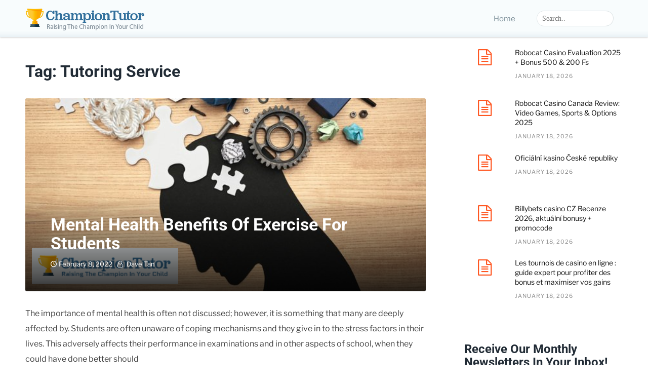

--- FILE ---
content_type: text/html; charset=UTF-8
request_url: https://www.championtutor.com/blog/tag/tutoring-service/
body_size: 61937
content:
<!Doctype HTML5> 
<html lang="en-US" class="no-js no-svg"> 
<head>
<meta charset="UTF-8">
<link rel="preload" href="https://www.championtutor.com/blog/wp-content/cache/fvm/min/1682655469-css9a79e2f47f0ab633b3160dbac9690dba0b93ee65cd8197de10fcf395a9cb4.css" as="style" media="all" /> 
<link rel="preload" href="https://www.championtutor.com/blog/wp-content/cache/fvm/min/1682655469-css0818357e49c702a629fbbeaee43069f38aee3eab8bf0a5ab8289099a0231b.css" as="style" media="all" /> 
<link rel="preload" href="https://www.championtutor.com/blog/wp-content/cache/fvm/min/1682655469-cssd18080bcf212a336b88c2dbe26c06dc0053152e612a3a60209944f7f9fa5f.css" as="style" media="all" /> 
<link rel="preload" href="https://www.championtutor.com/blog/wp-content/cache/fvm/min/1682655469-css0a26e5b401bba05da6d5d912b2cf7b3a57d7f1315f6f2118737f36fba784c.css" as="style" media="all" /> 
<link rel="preload" href="https://www.championtutor.com/blog/wp-content/cache/fvm/min/1682655469-css11be622be99d675094f6892b8935926a637cfbeafda51713c84e1475ec989.css" as="style" media="all" /> 
<link rel="preload" href="https://www.championtutor.com/blog/wp-content/cache/fvm/min/1682655469-csse3d4789f8d503ce187ded5d3cb511acdef551a3f5817a821ea99f6c2d904f.css" as="style" media="all" /> 
<link rel="preload" href="https://www.championtutor.com/blog/wp-content/cache/fvm/min/1682655469-css5cbac135d04eeddf73255b2566085124a743d1a5addf03e91a35f7951c6c9.css" as="style" media="all" /> 
<link rel="preload" href="https://www.championtutor.com/blog/wp-content/cache/fvm/min/1682655469-css99ac542d0ec459817abfce25f023bf774a796b5fe29310bf236883ae715ed.css" as="style" media="all" /> 
<link rel="preload" href="https://www.championtutor.com/blog/wp-content/cache/fvm/min/1682655469-css1b349f0e965738b917715f62a2b97295e4d386ebd5782dfeb73fba8b6cd16.css" as="style" media="all" /> 
<link rel="preload" href="https://www.championtutor.com/blog/wp-content/cache/fvm/min/1682655469-css4dc54a56747d004d68ae34872e375579095ffb3dd4cb9ee46494d3fae3264.css" as="style" media="all" /> 
<link rel="preload" href="https://www.championtutor.com/blog/wp-content/cache/fvm/min/1682655469-css484201c442b78b342e8e96a8d8cf6d5b8d70444abe870816d552354386d4c.css" as="style" media="all" /> 
<link rel="preload" href="https://www.championtutor.com/blog/wp-content/cache/fvm/min/1682655469-cssfab69a43b72d14ec02c6ac3af2857e5e71219450ccb27a08a628e0cf559b7.css" as="style" media="all" /> 
<link rel="preload" href="https://www.championtutor.com/blog/wp-content/cache/fvm/min/1682655469-css46c3618608b216c4d3633a663ae0db89c952718c374f586c69ad6c6f41d72.css" as="style" media="all" /> 
<link rel="preload" href="https://www.championtutor.com/blog/wp-content/cache/fvm/min/1682655469-csscd7a39103ec94b716da46adee6e56b431ef958f5e6b64c5fcc80e5ae8bf71.css" as="style" media="all" /> 
<link rel="preload" href="https://www.championtutor.com/blog/wp-content/cache/fvm/min/1682655469-cssa0f9c48940a8c561c9f7cb30a27a80493ca81e071e92abfb385817dc0e410.css" as="style" media="all" /> 
<link rel="preload" href="https://www.championtutor.com/blog/wp-content/cache/fvm/min/1682655469-cssc21425f7d55bf4d4119b8211787c3c1ff0f1b0760204c986aa933ca20c8d7.css" as="style" media="all" /> 
<link rel="preload" href="https://www.championtutor.com/blog/wp-content/cache/fvm/min/1682655469-css3030ae8c853ebc303700fc5b807b165bdc833ed951ee55b596a42216b5b3c.css" as="style" media="all" /> 
<link rel="preload" href="https://www.championtutor.com/blog/wp-content/cache/fvm/min/1682655469-css2d9ce466bbef0b814c7ef5a15d008eaae4dccdcd6476e416829d451e30240.css" as="style" media="all" /> 
<link rel="preload" href="https://www.championtutor.com/blog/wp-content/cache/fvm/min/1682655469-csse118604d43f098c34798a764aad57735a54fad884f2fe715126b28a77d995.css" as="style" media="all" /> 
<link rel="preload" href="https://www.championtutor.com/blog/wp-content/cache/fvm/min/1682655469-css2ea197f63fed08468f7fa0aae2a114364475963fc8ccc12660cb29af58e40.css" as="style" media="all" /> 
<link rel="preload" href="https://www.championtutor.com/blog/wp-content/cache/fvm/min/1682655469-cssafddc0f64f8d0c910e25af35ae7491bbdc617cf4f126898cbf9519d0176ac.css" as="style" media="all" /> 
<link rel="preload" href="https://www.championtutor.com/blog/wp-content/cache/fvm/min/1682655469-css47d9ea7104ac709cfc1f9567eb68ab08ee9bb62cae3b0abda98adf863fa3c.css" as="style" media="all" />
<script data-cfasync="false">if(navigator.userAgent.match(/MSIE|Internet Explorer/i)||navigator.userAgent.match(/Trident\/7\..*?rv:11/i)){var href=document.location.href;if(!href.match(/[?&]iebrowser/)){if(href.indexOf("?")==-1){if(href.indexOf("#")==-1){document.location.href=href+"?iebrowser=1"}else{document.location.href=href.replace("#","?iebrowser=1#")}}else{if(href.indexOf("#")==-1){document.location.href=href+"&iebrowser=1"}else{document.location.href=href.replace("#","&iebrowser=1#")}}}}</script>
<script data-cfasync="false">class FVMLoader{constructor(e){this.triggerEvents=e,this.eventOptions={passive:!0},this.userEventListener=this.triggerListener.bind(this),this.delayedScripts={normal:[],async:[],defer:[]},this.allJQueries=[]}_addUserInteractionListener(e){this.triggerEvents.forEach(t=>window.addEventListener(t,e.userEventListener,e.eventOptions))}_removeUserInteractionListener(e){this.triggerEvents.forEach(t=>window.removeEventListener(t,e.userEventListener,e.eventOptions))}triggerListener(){this._removeUserInteractionListener(this),"loading"===document.readyState?document.addEventListener("DOMContentLoaded",this._loadEverythingNow.bind(this)):this._loadEverythingNow()}async _loadEverythingNow(){this._runAllDelayedCSS(),this._delayEventListeners(),this._delayJQueryReady(this),this._handleDocumentWrite(),this._registerAllDelayedScripts(),await this._loadScriptsFromList(this.delayedScripts.normal),await this._loadScriptsFromList(this.delayedScripts.defer),await this._loadScriptsFromList(this.delayedScripts.async),await this._triggerDOMContentLoaded(),await this._triggerWindowLoad(),window.dispatchEvent(new Event("wpr-allScriptsLoaded"))}_registerAllDelayedScripts(){document.querySelectorAll("script[type=fvmdelay]").forEach(e=>{e.hasAttribute("src")?e.hasAttribute("async")&&!1!==e.async?this.delayedScripts.async.push(e):e.hasAttribute("defer")&&!1!==e.defer||"module"===e.getAttribute("data-type")?this.delayedScripts.defer.push(e):this.delayedScripts.normal.push(e):this.delayedScripts.normal.push(e)})}_runAllDelayedCSS(){document.querySelectorAll("link[rel=fvmdelay]").forEach(e=>{e.setAttribute("rel","stylesheet")})}async _transformScript(e){return await this._requestAnimFrame(),new Promise(t=>{const n=document.createElement("script");let r;[...e.attributes].forEach(e=>{let t=e.nodeName;"type"!==t&&("data-type"===t&&(t="type",r=e.nodeValue),n.setAttribute(t,e.nodeValue))}),e.hasAttribute("src")?(n.addEventListener("load",t),n.addEventListener("error",t)):(n.text=e.text,t()),e.parentNode.replaceChild(n,e)})}async _loadScriptsFromList(e){const t=e.shift();return t?(await this._transformScript(t),this._loadScriptsFromList(e)):Promise.resolve()}_delayEventListeners(){let e={};function t(t,n){!function(t){function n(n){return e[t].eventsToRewrite.indexOf(n)>=0?"wpr-"+n:n}e[t]||(e[t]={originalFunctions:{add:t.addEventListener,remove:t.removeEventListener},eventsToRewrite:[]},t.addEventListener=function(){arguments[0]=n(arguments[0]),e[t].originalFunctions.add.apply(t,arguments)},t.removeEventListener=function(){arguments[0]=n(arguments[0]),e[t].originalFunctions.remove.apply(t,arguments)})}(t),e[t].eventsToRewrite.push(n)}function n(e,t){let n=e[t];Object.defineProperty(e,t,{get:()=>n||function(){},set(r){e["wpr"+t]=n=r}})}t(document,"DOMContentLoaded"),t(window,"DOMContentLoaded"),t(window,"load"),t(window,"pageshow"),t(document,"readystatechange"),n(document,"onreadystatechange"),n(window,"onload"),n(window,"onpageshow")}_delayJQueryReady(e){let t=window.jQuery;Object.defineProperty(window,"jQuery",{get:()=>t,set(n){if(n&&n.fn&&!e.allJQueries.includes(n)){n.fn.ready=n.fn.init.prototype.ready=function(t){e.domReadyFired?t.bind(document)(n):document.addEventListener("DOMContentLoaded2",()=>t.bind(document)(n))};const t=n.fn.on;n.fn.on=n.fn.init.prototype.on=function(){if(this[0]===window){function e(e){return e.split(" ").map(e=>"load"===e||0===e.indexOf("load.")?"wpr-jquery-load":e).join(" ")}"string"==typeof arguments[0]||arguments[0]instanceof String?arguments[0]=e(arguments[0]):"object"==typeof arguments[0]&&Object.keys(arguments[0]).forEach(t=>{delete Object.assign(arguments[0],{[e(t)]:arguments[0][t]})[t]})}return t.apply(this,arguments),this},e.allJQueries.push(n)}t=n}})}async _triggerDOMContentLoaded(){this.domReadyFired=!0,await this._requestAnimFrame(),document.dispatchEvent(new Event("DOMContentLoaded2")),await this._requestAnimFrame(),window.dispatchEvent(new Event("DOMContentLoaded2")),await this._requestAnimFrame(),document.dispatchEvent(new Event("wpr-readystatechange")),await this._requestAnimFrame(),document.wpronreadystatechange&&document.wpronreadystatechange()}async _triggerWindowLoad(){await this._requestAnimFrame(),window.dispatchEvent(new Event("wpr-load")),await this._requestAnimFrame(),window.wpronload&&window.wpronload(),await this._requestAnimFrame(),this.allJQueries.forEach(e=>e(window).trigger("wpr-jquery-load")),window.dispatchEvent(new Event("wpr-pageshow")),await this._requestAnimFrame(),window.wpronpageshow&&window.wpronpageshow()}_handleDocumentWrite(){const e=new Map;document.write=document.writeln=function(t){const n=document.currentScript,r=document.createRange(),i=n.parentElement;let a=e.get(n);void 0===a&&(a=n.nextSibling,e.set(n,a));const s=document.createDocumentFragment();r.setStart(s,0),s.appendChild(r.createContextualFragment(t)),i.insertBefore(s,a)}}async _requestAnimFrame(){return new Promise(e=>requestAnimationFrame(e))}static run(){const e=new FVMLoader(["keydown","mousemove","touchmove","touchstart","touchend","wheel"]);e._addUserInteractionListener(e)}}FVMLoader.run();</script>
<meta name="viewport" content="width=device-width, initial-scale=1">
<meta name='robots' content='noindex, follow' /><title>tutoring service Archives - Educational Blog Singapore- ChampionTutor Tuition Agency</title>
<meta property="og:locale" content="en_US" />
<meta property="og:type" content="article" />
<meta property="og:title" content="tutoring service Archives - Educational Blog Singapore- ChampionTutor Tuition Agency" />
<meta property="og:url" content="https://www.championtutor.com/blog/tag/tutoring-service/" />
<meta property="og:site_name" content="Educational Blog Singapore- ChampionTutor Tuition Agency" />
<meta name="twitter:card" content="summary_large_image" />
<script type="application/ld+json" class="yoast-schema-graph">{"@context":"https://schema.org","@graph":[{"@type":"CollectionPage","@id":"https://www.championtutor.com/blog/tag/tutoring-service/","url":"https://www.championtutor.com/blog/tag/tutoring-service/","name":"tutoring service Archives - Educational Blog Singapore- ChampionTutor Tuition Agency","isPartOf":{"@id":"https://www.championtutor.com/blog/#website"},"primaryImageOfPage":{"@id":"https://www.championtutor.com/blog/tag/tutoring-service/#primaryimage"},"image":{"@id":"https://www.championtutor.com/blog/tag/tutoring-service/#primaryimage"},"thumbnailUrl":"https://www.championtutor.com/blog/wp-content/uploads/2022/02/Mental-health-benefits.png","breadcrumb":{"@id":"https://www.championtutor.com/blog/tag/tutoring-service/#breadcrumb"},"inLanguage":"en-US"},{"@type":"ImageObject","inLanguage":"en-US","@id":"https://www.championtutor.com/blog/tag/tutoring-service/#primaryimage","url":"https://www.championtutor.com/blog/wp-content/uploads/2022/02/Mental-health-benefits.png","contentUrl":"https://www.championtutor.com/blog/wp-content/uploads/2022/02/Mental-health-benefits.png","width":791,"height":380,"caption":"Mental health benefits of exercise for students"},{"@type":"BreadcrumbList","@id":"https://www.championtutor.com/blog/tag/tutoring-service/#breadcrumb","itemListElement":[{"@type":"ListItem","position":1,"name":"Home","item":"https://www.championtutor.com/blog/"},{"@type":"ListItem","position":2,"name":"tutoring service"}]},{"@type":"WebSite","@id":"https://www.championtutor.com/blog/#website","url":"https://www.championtutor.com/blog/","name":"Educational Blog Singapore- ChampionTutor Tuition Agency","description":"","potentialAction":[{"@type":"SearchAction","target":{"@type":"EntryPoint","urlTemplate":"https://www.championtutor.com/blog/?s={search_term_string}"},"query-input":"required name=search_term_string"}],"inLanguage":"en-US"}]}</script>
<link rel="alternate" type="application/rss+xml" title="Educational Blog Singapore- ChampionTutor Tuition Agency &raquo; Feed" href="https://www.championtutor.com/blog/feed/" />
<link rel="alternate" type="application/rss+xml" title="Educational Blog Singapore- ChampionTutor Tuition Agency &raquo; Comments Feed" href="https://www.championtutor.com/blog/comments/feed/" />
<link rel="alternate" type="application/rss+xml" title="Educational Blog Singapore- ChampionTutor Tuition Agency &raquo; tutoring service Tag Feed" href="https://www.championtutor.com/blog/tag/tutoring-service/feed/" /> 
<link rel="profile" href="https://gmpg.org/xfn/11"> 
<script>(function(html){html.className = html.className.replace(/\bno-js\b/,'js')})(document.documentElement);</script>
<link rel='stylesheet' id='my_css_dsslider-css' href='https://www.championtutor.com/blog/wp-content/cache/fvm/min/1682655469-css9a79e2f47f0ab633b3160dbac9690dba0b93ee65cd8197de10fcf395a9cb4.css' type='text/css' media='all' /> 
<link rel='stylesheet' id='wp-block-library-css' href='https://www.championtutor.com/blog/wp-content/cache/fvm/min/1682655469-css0818357e49c702a629fbbeaee43069f38aee3eab8bf0a5ab8289099a0231b.css' type='text/css' media='all' /> 
<link rel='stylesheet' id='classic-theme-styles-css' href='https://www.championtutor.com/blog/wp-content/cache/fvm/min/1682655469-cssd18080bcf212a336b88c2dbe26c06dc0053152e612a3a60209944f7f9fa5f.css' type='text/css' media='all' /> 
<style id='global-styles-inline-css' type='text/css' media="all">body{--wp--preset--color--black:#000000;--wp--preset--color--cyan-bluish-gray:#abb8c3;--wp--preset--color--white:#ffffff;--wp--preset--color--pale-pink:#f78da7;--wp--preset--color--vivid-red:#cf2e2e;--wp--preset--color--luminous-vivid-orange:#ff6900;--wp--preset--color--luminous-vivid-amber:#fcb900;--wp--preset--color--light-green-cyan:#7bdcb5;--wp--preset--color--vivid-green-cyan:#00d084;--wp--preset--color--pale-cyan-blue:#8ed1fc;--wp--preset--color--vivid-cyan-blue:#0693e3;--wp--preset--color--vivid-purple:#9b51e0;--wp--preset--gradient--vivid-cyan-blue-to-vivid-purple:linear-gradient(135deg,rgba(6,147,227,1) 0%,rgb(155,81,224) 100%);--wp--preset--gradient--light-green-cyan-to-vivid-green-cyan:linear-gradient(135deg,rgb(122,220,180) 0%,rgb(0,208,130) 100%);--wp--preset--gradient--luminous-vivid-amber-to-luminous-vivid-orange:linear-gradient(135deg,rgba(252,185,0,1) 0%,rgba(255,105,0,1) 100%);--wp--preset--gradient--luminous-vivid-orange-to-vivid-red:linear-gradient(135deg,rgba(255,105,0,1) 0%,rgb(207,46,46) 100%);--wp--preset--gradient--very-light-gray-to-cyan-bluish-gray:linear-gradient(135deg,rgb(238,238,238) 0%,rgb(169,184,195) 100%);--wp--preset--gradient--cool-to-warm-spectrum:linear-gradient(135deg,rgb(74,234,220) 0%,rgb(151,120,209) 20%,rgb(207,42,186) 40%,rgb(238,44,130) 60%,rgb(251,105,98) 80%,rgb(254,248,76) 100%);--wp--preset--gradient--blush-light-purple:linear-gradient(135deg,rgb(255,206,236) 0%,rgb(152,150,240) 100%);--wp--preset--gradient--blush-bordeaux:linear-gradient(135deg,rgb(254,205,165) 0%,rgb(254,45,45) 50%,rgb(107,0,62) 100%);--wp--preset--gradient--luminous-dusk:linear-gradient(135deg,rgb(255,203,112) 0%,rgb(199,81,192) 50%,rgb(65,88,208) 100%);--wp--preset--gradient--pale-ocean:linear-gradient(135deg,rgb(255,245,203) 0%,rgb(182,227,212) 50%,rgb(51,167,181) 100%);--wp--preset--gradient--electric-grass:linear-gradient(135deg,rgb(202,248,128) 0%,rgb(113,206,126) 100%);--wp--preset--gradient--midnight:linear-gradient(135deg,rgb(2,3,129) 0%,rgb(40,116,252) 100%);--wp--preset--duotone--dark-grayscale:url('#wp-duotone-dark-grayscale');--wp--preset--duotone--grayscale:url('#wp-duotone-grayscale');--wp--preset--duotone--purple-yellow:url('#wp-duotone-purple-yellow');--wp--preset--duotone--blue-red:url('#wp-duotone-blue-red');--wp--preset--duotone--midnight:url('#wp-duotone-midnight');--wp--preset--duotone--magenta-yellow:url('#wp-duotone-magenta-yellow');--wp--preset--duotone--purple-green:url('#wp-duotone-purple-green');--wp--preset--duotone--blue-orange:url('#wp-duotone-blue-orange');--wp--preset--font-size--small:13px;--wp--preset--font-size--medium:20px;--wp--preset--font-size--large:36px;--wp--preset--font-size--x-large:42px;--wp--preset--spacing--20:0.44rem;--wp--preset--spacing--30:0.67rem;--wp--preset--spacing--40:1rem;--wp--preset--spacing--50:1.5rem;--wp--preset--spacing--60:2.25rem;--wp--preset--spacing--70:3.38rem;--wp--preset--spacing--80:5.06rem}:where(.is-layout-flex){gap:.5em}body .is-layout-flow>.alignleft{float:left;margin-inline-start:0;margin-inline-end:2em}body .is-layout-flow>.alignright{float:right;margin-inline-start:2em;margin-inline-end:0}body .is-layout-flow>.aligncenter{margin-left:auto!important;margin-right:auto!important}body .is-layout-constrained>.alignleft{float:left;margin-inline-start:0;margin-inline-end:2em}body .is-layout-constrained>.alignright{float:right;margin-inline-start:2em;margin-inline-end:0}body .is-layout-constrained>.aligncenter{margin-left:auto!important;margin-right:auto!important}body .is-layout-constrained>:where(:not(.alignleft):not(.alignright):not(.alignfull)){max-width:var(--wp--style--global--content-size);margin-left:auto!important;margin-right:auto!important}body .is-layout-constrained>.alignwide{max-width:var(--wp--style--global--wide-size)}body .is-layout-flex{display:flex}body .is-layout-flex{flex-wrap:wrap;align-items:center}body .is-layout-flex>*{margin:0}:where(.wp-block-columns.is-layout-flex){gap:2em}.has-black-color{color:var(--wp--preset--color--black)!important}.has-cyan-bluish-gray-color{color:var(--wp--preset--color--cyan-bluish-gray)!important}.has-white-color{color:var(--wp--preset--color--white)!important}.has-pale-pink-color{color:var(--wp--preset--color--pale-pink)!important}.has-vivid-red-color{color:var(--wp--preset--color--vivid-red)!important}.has-luminous-vivid-orange-color{color:var(--wp--preset--color--luminous-vivid-orange)!important}.has-luminous-vivid-amber-color{color:var(--wp--preset--color--luminous-vivid-amber)!important}.has-light-green-cyan-color{color:var(--wp--preset--color--light-green-cyan)!important}.has-vivid-green-cyan-color{color:var(--wp--preset--color--vivid-green-cyan)!important}.has-pale-cyan-blue-color{color:var(--wp--preset--color--pale-cyan-blue)!important}.has-vivid-cyan-blue-color{color:var(--wp--preset--color--vivid-cyan-blue)!important}.has-vivid-purple-color{color:var(--wp--preset--color--vivid-purple)!important}.has-black-background-color{background-color:var(--wp--preset--color--black)!important}.has-cyan-bluish-gray-background-color{background-color:var(--wp--preset--color--cyan-bluish-gray)!important}.has-white-background-color{background-color:var(--wp--preset--color--white)!important}.has-pale-pink-background-color{background-color:var(--wp--preset--color--pale-pink)!important}.has-vivid-red-background-color{background-color:var(--wp--preset--color--vivid-red)!important}.has-luminous-vivid-orange-background-color{background-color:var(--wp--preset--color--luminous-vivid-orange)!important}.has-luminous-vivid-amber-background-color{background-color:var(--wp--preset--color--luminous-vivid-amber)!important}.has-light-green-cyan-background-color{background-color:var(--wp--preset--color--light-green-cyan)!important}.has-vivid-green-cyan-background-color{background-color:var(--wp--preset--color--vivid-green-cyan)!important}.has-pale-cyan-blue-background-color{background-color:var(--wp--preset--color--pale-cyan-blue)!important}.has-vivid-cyan-blue-background-color{background-color:var(--wp--preset--color--vivid-cyan-blue)!important}.has-vivid-purple-background-color{background-color:var(--wp--preset--color--vivid-purple)!important}.has-black-border-color{border-color:var(--wp--preset--color--black)!important}.has-cyan-bluish-gray-border-color{border-color:var(--wp--preset--color--cyan-bluish-gray)!important}.has-white-border-color{border-color:var(--wp--preset--color--white)!important}.has-pale-pink-border-color{border-color:var(--wp--preset--color--pale-pink)!important}.has-vivid-red-border-color{border-color:var(--wp--preset--color--vivid-red)!important}.has-luminous-vivid-orange-border-color{border-color:var(--wp--preset--color--luminous-vivid-orange)!important}.has-luminous-vivid-amber-border-color{border-color:var(--wp--preset--color--luminous-vivid-amber)!important}.has-light-green-cyan-border-color{border-color:var(--wp--preset--color--light-green-cyan)!important}.has-vivid-green-cyan-border-color{border-color:var(--wp--preset--color--vivid-green-cyan)!important}.has-pale-cyan-blue-border-color{border-color:var(--wp--preset--color--pale-cyan-blue)!important}.has-vivid-cyan-blue-border-color{border-color:var(--wp--preset--color--vivid-cyan-blue)!important}.has-vivid-purple-border-color{border-color:var(--wp--preset--color--vivid-purple)!important}.has-vivid-cyan-blue-to-vivid-purple-gradient-background{background:var(--wp--preset--gradient--vivid-cyan-blue-to-vivid-purple)!important}.has-light-green-cyan-to-vivid-green-cyan-gradient-background{background:var(--wp--preset--gradient--light-green-cyan-to-vivid-green-cyan)!important}.has-luminous-vivid-amber-to-luminous-vivid-orange-gradient-background{background:var(--wp--preset--gradient--luminous-vivid-amber-to-luminous-vivid-orange)!important}.has-luminous-vivid-orange-to-vivid-red-gradient-background{background:var(--wp--preset--gradient--luminous-vivid-orange-to-vivid-red)!important}.has-very-light-gray-to-cyan-bluish-gray-gradient-background{background:var(--wp--preset--gradient--very-light-gray-to-cyan-bluish-gray)!important}.has-cool-to-warm-spectrum-gradient-background{background:var(--wp--preset--gradient--cool-to-warm-spectrum)!important}.has-blush-light-purple-gradient-background{background:var(--wp--preset--gradient--blush-light-purple)!important}.has-blush-bordeaux-gradient-background{background:var(--wp--preset--gradient--blush-bordeaux)!important}.has-luminous-dusk-gradient-background{background:var(--wp--preset--gradient--luminous-dusk)!important}.has-pale-ocean-gradient-background{background:var(--wp--preset--gradient--pale-ocean)!important}.has-electric-grass-gradient-background{background:var(--wp--preset--gradient--electric-grass)!important}.has-midnight-gradient-background{background:var(--wp--preset--gradient--midnight)!important}.has-small-font-size{font-size:var(--wp--preset--font-size--small)!important}.has-medium-font-size{font-size:var(--wp--preset--font-size--medium)!important}.has-large-font-size{font-size:var(--wp--preset--font-size--large)!important}.has-x-large-font-size{font-size:var(--wp--preset--font-size--x-large)!important}.wp-block-navigation a:where(:not(.wp-element-button)){color:inherit}:where(.wp-block-columns.is-layout-flex){gap:2em}.wp-block-pullquote{font-size:1.5em;line-height:1.6}</style> 
<link rel='stylesheet' id='contact-form-7-css' href='https://www.championtutor.com/blog/wp-content/cache/fvm/min/1682655469-css0a26e5b401bba05da6d5d912b2cf7b3a57d7f1315f6f2118737f36fba784c.css' type='text/css' media='all' /> 
<link rel='stylesheet' id='email-subscribers-css' href='https://www.championtutor.com/blog/wp-content/cache/fvm/min/1682655469-css11be622be99d675094f6892b8935926a637cfbeafda51713c84e1475ec989.css' type='text/css' media='all' /> 
<link rel='stylesheet' id='searchandfilter-css' href='https://www.championtutor.com/blog/wp-content/cache/fvm/min/1682655469-csse3d4789f8d503ce187ded5d3cb511acdef551a3f5817a821ea99f6c2d904f.css' type='text/css' media='all' /> 
<link rel='stylesheet' id='ppress-frontend-css' href='https://www.championtutor.com/blog/wp-content/cache/fvm/min/1682655469-css5cbac135d04eeddf73255b2566085124a743d1a5addf03e91a35f7951c6c9.css' type='text/css' media='all' /> 
<link rel='stylesheet' id='ppress-flatpickr-css' href='https://www.championtutor.com/blog/wp-content/cache/fvm/min/1682655469-css99ac542d0ec459817abfce25f023bf774a796b5fe29310bf236883ae715ed.css' type='text/css' media='all' /> 
<link rel='stylesheet' id='ppress-select2-css' href='https://www.championtutor.com/blog/wp-content/cache/fvm/min/1682655469-css1b349f0e965738b917715f62a2b97295e4d386ebd5782dfeb73fba8b6cd16.css' type='text/css' media='all' /> 
<link rel='stylesheet' id='clean-blogging-style-css' href='https://www.championtutor.com/blog/wp-content/cache/fvm/min/1682655469-css4dc54a56747d004d68ae34872e375579095ffb3dd4cb9ee46494d3fae3264.css' type='text/css' media='all' /> 
<link rel='stylesheet' id='clean-blogging-font-css' href='https://www.championtutor.com/blog/wp-content/cache/fvm/min/1682655469-css484201c442b78b342e8e96a8d8cf6d5b8d70444abe870816d552354386d4c.css' type='text/css' media='all' /> 
<link rel='stylesheet' id='google-font-css' href='https://www.championtutor.com/blog/wp-content/cache/fvm/min/1682655469-cssfab69a43b72d14ec02c6ac3af2857e5e71219450ccb27a08a628e0cf559b7.css' type='text/css' media='all' /> 
<link rel='stylesheet' id='clean-blogging-elements-css' href='https://www.championtutor.com/blog/wp-content/cache/fvm/min/1682655469-css46c3618608b216c4d3633a663ae0db89c952718c374f586c69ad6c6f41d72.css' type='text/css' media='all' /> 
<link rel='stylesheet' id='clean-blogging-typography-css' href='https://www.championtutor.com/blog/wp-content/cache/fvm/min/1682655469-csscd7a39103ec94b716da46adee6e56b431ef958f5e6b64c5fcc80e5ae8bf71.css' type='text/css' media='all' /> 
<link rel='stylesheet' id='clean-blogging-navigation-css' href='https://www.championtutor.com/blog/wp-content/cache/fvm/min/1682655469-cssa0f9c48940a8c561c9f7cb30a27a80493ca81e071e92abfb385817dc0e410.css' type='text/css' media='all' /> 
<link rel='stylesheet' id='clean-blogging-content-css' href='https://www.championtutor.com/blog/wp-content/cache/fvm/min/1682655469-cssc21425f7d55bf4d4119b8211787c3c1ff0f1b0760204c986aa933ca20c8d7.css' type='text/css' media='all' /> 
<link rel='stylesheet' id='clean-blogging-home-featured-css' href='https://www.championtutor.com/blog/wp-content/cache/fvm/min/1682655469-css3030ae8c853ebc303700fc5b807b165bdc833ed951ee55b596a42216b5b3c.css' type='text/css' media='all' /> 
<link rel='stylesheet' id='clean-blogging-recent-posts-css' href='https://www.championtutor.com/blog/wp-content/cache/fvm/min/1682655469-css2d9ce466bbef0b814c7ef5a15d008eaae4dccdcd6476e416829d451e30240.css' type='text/css' media='all' /> 
<link rel='stylesheet' id='clean-blogging-footer-css' href='https://www.championtutor.com/blog/wp-content/cache/fvm/min/1682655469-csse118604d43f098c34798a764aad57735a54fad884f2fe715126b28a77d995.css' type='text/css' media='all' /> 
<link rel='stylesheet' id='clean-blogging-responsive-css' href='https://www.championtutor.com/blog/wp-content/cache/fvm/min/1682655469-css2ea197f63fed08468f7fa0aae2a114364475963fc8ccc12660cb29af58e40.css' type='text/css' media='all' /> 
<link rel='stylesheet' id='searchwp-live-search-css' href='https://www.championtutor.com/blog/wp-content/cache/fvm/min/1682655469-cssafddc0f64f8d0c910e25af35ae7491bbdc617cf4f126898cbf9519d0176ac.css' type='text/css' media='all' /> 
<script type='text/javascript' src='https://www.championtutor.com/blog/wp-includes/js/jquery/jquery.min.js?ver=3.6.1' id='jquery-core-js'></script>
<script type='text/javascript' src='https://www.championtutor.com/blog/wp-includes/js/jquery/jquery-migrate.min.js?ver=3.3.2' id='jquery-migrate-js'></script>
<script type='text/javascript' src='https://www.championtutor.com/blog/wp-content/plugins/wp-user-avatar/assets/flatpickr/flatpickr.min.js?ver=4.5.3' id='ppress-flatpickr-js'></script>
<script type='text/javascript' src='https://www.championtutor.com/blog/wp-content/plugins/wp-user-avatar/assets/select2/select2.min.js?ver=4.5.3' id='ppress-select2-js'></script>
<script async src="https://www.googletagmanager.com/gtag/js?id=G-3GKYPWFCQM"></script>
<script>
window.dataLayer = window.dataLayer || [];
function gtag(){dataLayer.push(arguments);}
gtag('js', new Date());
gtag('config', 'G-3GKYPWFCQM');
</script>
<style type="text/css" media="all">a,.site-header a:hover,.main-navigation li a:hover,.entry-content a,.main-navigation li:hover .desktop-dropdownsymbol{color:#FF5722}.comment-reply-link{background-color:#FF5722}.pagination ul li a{border:1px solid #FF5722}a:hover,.entry-content a:hover,h2.entry-title a:hover,footer#colophon a:hover{color:#FF5722}.comment-reply-link:hover,.pagination ul li a:hover,.form-submit input:hover{background-color:#FF5722}.pagination ul li a:hover{border:1px solid #FF5722}.site-header,.main-navigation ul ul a{background-color:#fff}.site-header a,.main-navigation .desktop-dropdownsymbol{color:#222}.main-navigation li li a:hover{color:#222}footer#colophon{background-color:#ececec}footer#colophon a,footer#colophon{color:#404040}</style> 
<link rel="stylesheet" type="text/css" media="all" href="https://www.championtutor.com/blog/wp-content/cache/fvm/min/1682655469-css47d9ea7104ac709cfc1f9567eb68ab08ee9bb62cae3b0abda98adf863fa3c.css" /> 
<style type="text/css" id="wp-custom-css" media="all">.searcha>input[type=text]{width:105px;height:100%;float:left;border:none;outline:0;color:#d3dade;font:14px/28px segoe_uiregular;padding:0 10px;display:inline}.searcha{width:152px;height:31px;float:right;-webkit-border-radius:15px 16px 16px 15px/15px 15px 16px 16px;-moz-border-radius:15px 16px 16px 15px/15px 15px 16px 16px;border-radius:15px 16px 16px 15px/15px 15px 16px 16px;-ms-border-radius:15px 16px 16px 15px/15px 15px 16px 16px;-o-border-radius:15px 16px 16px 15px/15px 15px 16px 16px;background-color:#fff;border:1px solid #dde3e5;overflow:hidden;margin-top:-30px;margin-right:-33%;display:inline}.searcha>input[type=submit]{width:20px;height:100%;float:left;background:url(/images/search.png) center center no-repeat;text-indent:-999px;border:none;outline:0}.search{float:none;border:none;display:inline;margin:0 0 0 0;overflow:inherit}h1.page-title.search-term::after{border-bottom:8px solid #fff;display:block;margin:-10px 0 0}@media only screen and (max-width:600px){.searcha{width:100%;height:31px;float:left;-webkit-border-radius:15px 16px 16px 15px/15px 15px 16px 16px;-moz-border-radius:15px 16px 16px 15px/15px 15px 16px 16px;border-radius:15px 16px 16px 15px/15px 15px 16px 16px;-ms-border-radius:15px 16px 16px 15px/15px 15px 16px 16px;-o-border-radius:15px 16px 16px 15px/15px 15px 16px 16px;background-color:#fff;border:1px solid #dde3e5;overflow:hidden;margin-top:-195px;display:inline;margin-left:5px;margin-bottom:8px}}@media only screen and (max-width:600px){.searcha>input[type=submit]{width:20px;height:100%;float:right;background:url(/images/search.png) center center no-repeat;text-indent:-999px;border:none;outline:0;margin-right:13px}}@media only screen and (max-width:600px){header.site-header{background:none}}@media only screen and (max-width:600px){ul.menu{margin-top:16px}footer.entry-footer{display:flex}}header.site-header{margin-bottom:1rem}</style> 
<script>(function(w,d,s,l,i){w[l]=w[l]||[];w[l].push({'gtm.start':
new Date().getTime(),event:'gtm.js'});var f=d.getElementsByTagName(s)[0],
j=d.createElement(s),dl=l!='dataLayer'?'&l='+l:'';j.async=true;j.src=
'https://www.googletagmanager.com/gtm.js?id='+i+dl;f.parentNode.insertBefore(j,f);
})(window,document,'script','dataLayer','GTM-PPD3WJ');</script>
</head>
<body class="archive tag tag-tutoring-service tag-419 hfeed"> 
<noscript><iframe src="https://www.googletagmanager.com/ns.html?id=GTM-PPD3WJ" height="0" width="0" style="display:none;visibility:hidden"></iframe></noscript>
<div id="page" class="site"> <a class="skip-link screen-reader-text" href="#content">Skip to content</a> <header id="masthead" class="site-header"> <div class="wrap"> <div class="site-branding padding-0"> <p class="site-title"><a href="https://www.championtutor.com/blog/" rel="home"><img src="https://www.championtutor.com/blog/wp-content/uploads/2018/02/championtutor.png" alt="" /></a></p> </div> <nav id="site-navigation" class="main-navigation"> <button class="menu-toggle" aria-controls="primary-menu" aria-expanded="false">Primary Menu</button> <div class="menu-main-menu-container"><ul id="primary-menu" class="menu"><li id="menu-item-1200" class="menu-item menu-item-type-custom menu-item-object-custom menu-item-1200"><a href="https://www.championtutor.com/">Home</a></li> <form method="get" action="" id="searchfrom" > <div class="searcha"> <input type="text" placeholder="Search.." name="s" class="searchbox" value=""> <input type="submit" name="submit" class="submit1"> </div> </form> </ul></div> </nav> </div> </header> <div id="black_overlay" style="display: none;"></div> <div id="postneedpopstu1" style = "width: 100%;height: 350px;position: absolute; z-index: 1100; text-align: center; display:none;"> <div class="postneed_bx4"> <div class="hire radius3_btm">Login or Register Now!</div> <form id="login_form_stu" name="myform" class="login_register" action='/index.php?action=login' method='post'> <span style="text-align: center;color: #5f686e;font: 30px/30px 'segoe_uisemibold';margin-top: 15px;margin-left: 14%;">To apply for tutors, you need to login</span> <div class="login_popup"> <input type = "hidden" name = "login_type" value = "student" /> <input type="text" placeholder="Email ID" id="student_email" name="student_email" class="radius3"> <input type="password" placeholder="Password" id="student_pass" name="student_pass" class="radius3"> <input type="submit" id="login_btn_stu" value="Login" class="radius3"> <div class="remember"> <span class="remember_inner"> <input type="checkbox" name="remember" id="remember_stu" checked="checked"> <label for="remember">Stay signed in</label> </span> <span class="remember_inner"> <a href="/index.php?action=forgot_pass&for=student">Forgot Your Password?</a> </span> </div> </div> <div class="new_visitor"> <div> <span>New Student?</span> <p>Please register now, it takes less than five minutes!</p> </div> <a href="/index.php?action=request_tutor_form" class="radius3"> Register now </a> </div> </form> </div> </div> <div id="postneedpop4" style = "width: 100%;height: 350px;position: absolute; z-index: 1100; text-align: center; display:none;"> <div class="postneed_bx4 tutor_login_popup"> <div class="hire radius3_btm">Login or Register Now!</div> <form id="login_form" class="login_register" action="/index.php?action=login" method="post"> <span style="font-size: 20px;color: #5f686e;text-align: center;font: 30px/30px 'segoe_uisemibold';margin-left: 6%;">To apply for tutoring jobs, you need to login</span> <div class="login_popup"> <input type="hidden" name="login_type" value="tutor"> <input type="text" placeholder="Email ID" id="tutor_email" name="tutor_email" class="radius3" style="background-image: url(&quot;[data-uri]&quot;); background-repeat: no-repeat; background-attachment: scroll; background-size: 16px 18px; background-position: 98% 50%; cursor: auto;"> <input type="password" placeholder="Password" id="tutor_pass" name="tutor_pass" class="radius3" style="background-image: url(&quot;[data-uri]&quot;); background-repeat: no-repeat; background-attachment: scroll; background-size: 16px 18px; background-position: 98% 50%;"> <input type="submit" id="login_btn" value="Login" class="radius3"> <div class="remember"> <span class="remember_inner"> <input type="checkbox" name="remember" id="remember" checked="checked"> <label for="remember">Stay signed in</label> </span> <span class="remember_inner"> <a href="/index.php?action=forgot_pass">Forgot Your Password?</a> </span> </div> </div> <div class="new_visitor"> <div> <span>New Tutor?</span> <p>Please register now, it takes less than five minutes!</p> </div> <a href="/tuition-jobs-singapore.html" class="radius3"> Register now </a> </div> </form> </div> </div> <div id="content" class="site-content"> <div class="wrap"> <div id="primary" class="content-area"> <main id="main" class="site-main" role="main"> <header class="page-header"> <h1 class="page-title">Tag: <span>tutoring service</span></h1> </header> <article id="post-4667" class="post-4667 post type-post status-publish format-standard has-post-thumbnail hentry category-education tag-champion-tutor tag-exercise tag-mental-health tag-students-health tag-tutor tag-tutoring-service"> <div class="entry-header-wrapper"> <figure class="post-thumbnail"><a href=" https://www.championtutor.com/blog/mental-health-benefits-of-exercise-for-students/"><img width="791" height="380" src="https://www.championtutor.com/blog/wp-content/uploads/2022/02/Mental-health-benefits.png" class="attachment-clean_blogging_home_featured size-clean_blogging_home_featured wp-post-image" alt="Mental health benefits of exercise for students" decoding="async" srcset="https://www.championtutor.com/blog/wp-content/uploads/2022/02/Mental-health-benefits.png 791w, https://www.championtutor.com/blog/wp-content/uploads/2022/02/Mental-health-benefits-300x144.png 300w, https://www.championtutor.com/blog/wp-content/uploads/2022/02/Mental-health-benefits-768x369.png 768w" sizes="(max-width: 791px) 100vw, 791px" /></a></figure> <header class="entry-header has-thumb"> <h2 class="entry-title truncate-upto-two"><a href="https://www.championtutor.com/blog/mental-health-benefits-of-exercise-for-students/" rel="bookmark" >Mental Health Benefits Of Exercise For Students</a></h2> <div class="entry-meta"> <span class="posted-on"><a href="https://www.championtutor.com/blog/mental-health-benefits-of-exercise-for-students/" rel="bookmark"><time class="entry-date published" datetime="2022-02-08T06:32:17+00:00">February 8, 2022</time><time class="updated" datetime="2022-02-08T06:32:21+00:00">February 8, 2022</time></a></span><span class="byline"> <span class="author vcard"><a class="url fn n" href="https://www.championtutor.com/blog/author/champtutior/">Dave Tan</a></span></span> </div> </header> </div> <div class="entry-content"> <p>The importance of mental health is often not discussed; however, it is something that many are deeply affected by. Students are often unaware of coping mechanisms and they give in to the stress factors in their lives. This adversely affects their performance in examinations and in other aspects of school, when they could have done better should</p> <p><a class="readmore" href="https://www.championtutor.com/blog/mental-health-benefits-of-exercise-for-students/">Read More</a></p> </div> </article> <article id="post-4466" class="post-4466 post type-post status-publish format-standard has-post-thumbnail hentry category-education tag-champion-tutor tag-education tag-exams tag-psle-english tag-success tag-tutor tag-tutoring-service tag-tutoring-singapore"> <div class="entry-header-wrapper"> <figure class="post-thumbnail"><a href=" https://www.championtutor.com/blog/types-of-tuition-available-for-psle-english/"><img width="791" height="380" src="https://www.championtutor.com/blog/wp-content/uploads/2021/09/PSLE-English.png" class="attachment-clean_blogging_home_featured size-clean_blogging_home_featured wp-post-image" alt="PSLE English" decoding="async" loading="lazy" srcset="https://www.championtutor.com/blog/wp-content/uploads/2021/09/PSLE-English.png 791w, https://www.championtutor.com/blog/wp-content/uploads/2021/09/PSLE-English-300x144.png 300w, https://www.championtutor.com/blog/wp-content/uploads/2021/09/PSLE-English-768x369.png 768w" sizes="(max-width: 791px) 100vw, 791px" /></a></figure> <header class="entry-header has-thumb"> <h2 class="entry-title truncate-upto-two"><a href="https://www.championtutor.com/blog/types-of-tuition-available-for-psle-english/" rel="bookmark" >Different Types Of Tuition Available For PSLE English</a></h2> <div class="entry-meta"> <span class="posted-on"><a href="https://www.championtutor.com/blog/types-of-tuition-available-for-psle-english/" rel="bookmark"><time class="entry-date published" datetime="2021-09-30T11:36:39+00:00">September 30, 2021</time><time class="updated" datetime="2021-09-30T11:36:42+00:00">September 30, 2021</time></a></span><span class="byline"> <span class="author vcard"><a class="url fn n" href="https://www.championtutor.com/blog/author/champtutior/">Dave Tan</a></span></span> </div> </header> </div> <div class="entry-content"> <p>PSLE is an important checkpoint for students in Singapore. &nbsp;The primary reason why so much of pressure is being put on this examination is because it influences which track students choose to walk on and it also determines what kind of learning environment, they will put themselves in. Students seek help from tuition agencies in Singapore;</p> <p><a class="readmore" href="https://www.championtutor.com/blog/types-of-tuition-available-for-psle-english/">Read More</a></p> </div> </article> <article id="post-4434" class="post-4434 post type-post status-publish format-standard has-post-thumbnail hentry category-education tag-champion-tutor tag-education tag-entrance-exams tag-exam-result tag-exams tag-grades tag-success tag-tutor tag-tutoring-service"> <div class="entry-header-wrapper"> <figure class="post-thumbnail"><a href=" https://www.championtutor.com/blog/tips-and-tricks-to-crack-entrance-exams/"><img width="791" height="380" src="https://www.championtutor.com/blog/wp-content/uploads/2021/09/crack-exams.png" class="attachment-clean_blogging_home_featured size-clean_blogging_home_featured wp-post-image" alt="entrance exams" decoding="async" loading="lazy" srcset="https://www.championtutor.com/blog/wp-content/uploads/2021/09/crack-exams.png 791w, https://www.championtutor.com/blog/wp-content/uploads/2021/09/crack-exams-300x144.png 300w, https://www.championtutor.com/blog/wp-content/uploads/2021/09/crack-exams-768x369.png 768w" sizes="(max-width: 791px) 100vw, 791px" /></a></figure> <header class="entry-header has-thumb"> <h2 class="entry-title truncate-upto-two"><a href="https://www.championtutor.com/blog/tips-and-tricks-to-crack-entrance-exams/" rel="bookmark" >Tips And Tricks To Crack The Entrance Exams</a></h2> <div class="entry-meta"> <span class="posted-on"><a href="https://www.championtutor.com/blog/tips-and-tricks-to-crack-entrance-exams/" rel="bookmark"><time class="entry-date published" datetime="2021-09-10T10:46:30+00:00">September 10, 2021</time><time class="updated" datetime="2021-09-10T10:46:33+00:00">September 10, 2021</time></a></span><span class="byline"> <span class="author vcard"><a class="url fn n" href="https://www.championtutor.com/blog/author/champtutior/">Dave Tan</a></span></span> </div> </header> </div> <div class="entry-content"> <p>Entrance exams are nerve wracking to sit through and they are challenging to crack, due to the heavy competition. It is an undeniable fact that students are often stressed out about securing their place in their desired school by acing their entrance exams. There are tuition agencies in Singapore that have now started offering coaching classes and</p> <p><a class="readmore" href="https://www.championtutor.com/blog/tips-and-tricks-to-crack-entrance-exams/">Read More</a></p> </div> </article> <article id="post-4417" class="post-4417 post type-post status-publish format-standard has-post-thumbnail hentry category-education tag-best-tutor tag-champion-tutor tag-education tag-exam-preparation tag-math-tuition-singapore tag-success tag-tutoring-service"> <div class="entry-header-wrapper"> <figure class="post-thumbnail"><a href=" https://www.championtutor.com/blog/math-tuition-options-in-singapore/"><img width="791" height="380" src="https://www.championtutor.com/blog/wp-content/uploads/2021/08/math-tuition-791x380.png" class="attachment-clean_blogging_home_featured size-clean_blogging_home_featured wp-post-image" alt="math tuition" decoding="async" loading="lazy" /></a></figure> <header class="entry-header has-thumb"> <h2 class="entry-title truncate-upto-two"><a href="https://www.championtutor.com/blog/math-tuition-options-in-singapore/" rel="bookmark" >Top 20 Math Tuition Options In Singapore</a></h2> <div class="entry-meta"> <span class="posted-on"><a href="https://www.championtutor.com/blog/math-tuition-options-in-singapore/" rel="bookmark"><time class="entry-date published" datetime="2021-08-30T12:07:26+00:00">August 30, 2021</time><time class="updated" datetime="2021-08-30T12:23:25+00:00">August 30, 2021</time></a></span><span class="byline"> <span class="author vcard"><a class="url fn n" href="https://www.championtutor.com/blog/author/champtutior/">Dave Tan</a></span></span> </div> </header> </div> <div class="entry-content"> <p>It is common knowledge that Singapore has a ‘tuition culture’ among its students and consequently, the parents of said students. After all, it&#8217;s only natural that parents want the best for their children and are willing to support any means to help better their education!&nbsp; Singaporeans rank 3rd worldwide when it comes to tuition spending,</p> <p><a class="readmore" href="https://www.championtutor.com/blog/math-tuition-options-in-singapore/">Read More</a></p> </div> </article> <article id="post-4126" class="post-4126 post type-post status-publish format-standard has-post-thumbnail hentry category-education category-home-tutors category-private-tuition category-private-tuition-teacher category-private-tutor category-private-tutors-in-singapore category-tutoring-jobs category-tutors-in-singapore-2 tag-home-tutors tag-tutor tag-tutor-singapore tag-tutoring-service tag-tutors-in-singapore"> <div class="entry-header-wrapper"> <figure class="post-thumbnail"><a href=" https://www.championtutor.com/blog/how-can-private-tutors-deal-with-difficult-parents-in-singapore/"><img width="791" height="380" src="https://www.championtutor.com/blog/wp-content/uploads/2021/01/How-Can-Private-Tutors-Deal-With-Difficult-Parents-in-Singapore-Image-791x380.jpg" class="attachment-clean_blogging_home_featured size-clean_blogging_home_featured wp-post-image" alt="How Can Private Tutors Deal With Difficult Parents in Singapore? (Image)" decoding="async" loading="lazy" /></a></figure> <header class="entry-header has-thumb"> <h2 class="entry-title truncate-upto-two"><a href="https://www.championtutor.com/blog/how-can-private-tutors-deal-with-difficult-parents-in-singapore/" rel="bookmark" >How Can Private Tutors Deal With Difficult Parents in Singapore?</a></h2> <div class="entry-meta"> <span class="posted-on"><a href="https://www.championtutor.com/blog/how-can-private-tutors-deal-with-difficult-parents-in-singapore/" rel="bookmark"><time class="entry-date published" datetime="2021-02-01T15:10:00+00:00">February 1, 2021</time><time class="updated" datetime="2021-02-03T09:48:16+00:00">February 3, 2021</time></a></span><span class="byline"> <span class="author vcard"><a class="url fn n" href="https://www.championtutor.com/blog/author/champtutior/">Dave Tan</a></span></span> </div> </header> </div> <div class="entry-content"> <p>Whether you are a seasoned tutor with years of experience under your belt or entirely new to the field, managing confrontational or hostile parents can be a nightmare. Unfortunately, it&#8217;s an unavoidable part of the job for private tutors of all levels. The reality is – as much as tutors in Singapore are encouraged to</p> <p><a class="readmore" href="https://www.championtutor.com/blog/how-can-private-tutors-deal-with-difficult-parents-in-singapore/">Read More</a></p> </div> </article> <article id="post-3647" class="post-3647 post type-post status-publish format-standard has-post-thumbnail hentry category-education category-education-in-singapore category-home-tutors category-math category-math-tuition-singapore category-maths-tuition-fees category-maths-tuition-singapore-2 category-primary-6-math-home-tuition category-primary-school category-private-tuition category-private-tutor category-secondary-tuition-fees category-singapore category-students category-tuition category-tuition-centre category-tuition-fees-singapore category-tuition-rates category-tution category-tutor category-tutoring-service category-tutors-in-singapore-2 tag-education tag-education-in-singapore tag-home-tuition tag-home-tutors tag-maths-tuition-fees tag-online-tuition tag-online-tutors tag-primary-6-math-home-tuition tag-secondary-tuition-fees tag-singapore tag-singapore-students tag-singapore-tuition tag-students tag-study tag-tuition tag-tuition-agency-singapore tag-tuition-fees tag-tuition-fees-singapore tag-tuition-in-singapore tag-tuition-rates tag-tuition-rates-for-secondary-school tag-tution tag-tutor tag-tutoring-service"> <div class="entry-header-wrapper"> <figure class="post-thumbnail"><a href=" https://www.championtutor.com/blog/what-is-the-average-maths-tuition-fees-in-singapore/"><img width="791" height="380" src="https://www.championtutor.com/blog/wp-content/uploads/2020/03/Maths-tuition-fees-791x380.png" class="attachment-clean_blogging_home_featured size-clean_blogging_home_featured wp-post-image" alt="Maths-Tuition-Fees" decoding="async" loading="lazy" /></a></figure> <header class="entry-header has-thumb"> <h2 class="entry-title truncate-upto-two"><a href="https://www.championtutor.com/blog/what-is-the-average-maths-tuition-fees-in-singapore/" rel="bookmark" >What is the average Maths tuition fees in Singapore?</a></h2> <div class="entry-meta"> <span class="posted-on"><a href="https://www.championtutor.com/blog/what-is-the-average-maths-tuition-fees-in-singapore/" rel="bookmark"><time class="entry-date published" datetime="2020-03-19T11:07:27+00:00">March 19, 2020</time><time class="updated" datetime="2020-03-19T11:09:33+00:00">March 19, 2020</time></a></span><span class="byline"> <span class="author vcard"><a class="url fn n" href="https://www.championtutor.com/blog/author/champtutior/">Dave Tan</a></span></span> </div> </header> </div> <div class="entry-content"> <p>With the increase in demand for Math tuition, parents are now concerned about which is the best price that they should look out for. It is confusing because it’s a huge market and understanding the factors that influence tuition fees is not that easy. It is important to note that the reason why Math tuition</p> <p><a class="readmore" href="https://www.championtutor.com/blog/what-is-the-average-maths-tuition-fees-in-singapore/">Read More</a></p> </div> </article> </main> </div> <aside id="secondary" class="widget-area" role="complementary"> <section id="widget_clean_blogging_recent_posts-3" class="widget widget_clean_blogging_recent_posts"> <ul class="clean-blogging-widget-list"> <li> <a href="https://www.championtutor.com/blog/robocat-casino-evaluation-2025-bonus-500-200-fs/" title="Robocat Casino Evaluation 2025 + Bonus 500 &amp; 200 Fs"> <div class="post-icon"> <div class="icon-doc"></div> </div> <div class="inner"> <p class="title">Robocat Casino Evaluation 2025 + Bonus 500 &amp; 200 Fs</p> <p class="meta">January 18, 2026</p> </div> <div class="clear"></div> </a> </li> <li> <a href="https://www.championtutor.com/blog/robocat-casino-canada-review-video-games-sports-options-2025/" title="Robocat Casino Canada Review: Video Games, Sports &amp; Options 2025"> <div class="post-icon"> <div class="icon-doc"></div> </div> <div class="inner"> <p class="title">Robocat Casino Canada Review: Video Games, Sports &amp; Options 2025</p> <p class="meta">January 18, 2026</p> </div> <div class="clear"></div> </a> </li> <li> <a href="https://www.championtutor.com/blog/oficialni-kasino-ceske-republiky/" title="Oficiální kasino České republiky"> <div class="post-icon"> <div class="icon-doc"></div> </div> <div class="inner"> <p class="title">Oficiální kasino České republiky</p> <p class="meta">January 18, 2026</p> </div> <div class="clear"></div> </a> </li> <li> <a href="https://www.championtutor.com/blog/billybets-casino-cz-recenze-2026-aktualni-bonusy-promocode/" title="Billybets casino CZ Recenze 2026, aktuální bonusy + promocode"> <div class="post-icon"> <div class="icon-doc"></div> </div> <div class="inner"> <p class="title">Billybets casino CZ Recenze 2026, aktuální bonusy + promocode</p> <p class="meta">January 18, 2026</p> </div> <div class="clear"></div> </a> </li> <li> <a href="https://www.championtutor.com/blog/les-tournois-de-casino-en-ligne-guide-expert-pour-2/" title="Les tournois de casino en ligne : guide expert pour profiter des bonus et maximiser vos gains"> <div class="post-icon"> <div class="icon-doc"></div> </div> <div class="inner"> <p class="title">Les tournois de casino en ligne : guide expert pour profiter des bonus et maximiser vos gains</p> <p class="meta">January 18, 2026</p> </div> <div class="clear"></div> </a> </li> </ul> </section><section id="email-subscribers-form-3" class="widget widget_email-subscribers-form"><h4 class="widget-title"> Receive Our Monthly Newsletters In Your Inbox! </h4><div class="emaillist" id="es_form_f1-n1"><form action="/blog/tag/tutoring-service/#es_form_f1-n1" method="post" class="es_subscription_form es_shortcode_form es_ajax_subscription_form" id="es_subscription_form_696cfd0621718" data-source="ig-es" data-form-id="1"><div class="es-field-wrap"><label>Name<br /><input type="text" name="esfpx_name" class="ig_es_form_field_name" placeholder="" value="" /></label></div><div class="es-field-wrap"><label>Email*<br /><input class="es_required_field es_txt_email ig_es_form_field_email" type="email" name="esfpx_email" value="" placeholder="" required="required" /></label></div><input type="hidden" name="esfpx_lists[]" value="7860f33aad2c" /><input type="hidden" name="esfpx_form_id" value="1" /><input type="hidden" name="es" value="subscribe" /> <input type="hidden" name="esfpx_es_form_identifier" value="f1-n1" /> <input type="hidden" name="esfpx_es_email_page" value="10952" /> <input type="hidden" name="esfpx_es_email_page_url" value="https://www.championtutor.com/blog/les-tournois-de-casino-en-ligne-guide-expert-pour-2/" /> <input type="hidden" name="esfpx_status" value="Unconfirmed" /> <input type="hidden" name="esfpx_es-subscribe" id="es-subscribe-696cfd0621718" value="34799996b6" /> <label style="position:absolute;top:-99999px;left:-99999px;z-index:-99;"><input type="email" name="esfpx_es_hp_email" class="es_required_field" tabindex="-1" autocomplete="-1" value="" /></label><input type="submit" name="submit" class="es_subscription_form_submit es_submit_button es_textbox_button" id="es_subscription_form_submit_696cfd0621718" value="Subscribe" /><span class="es_spinner_image" id="spinner-image"><img src="https://www.championtutor.com/blog/wp-content/plugins/email-subscribers/lite/public/images/spinner.gif" alt="Loading" /></span></form><span class="es_subscription_message" id="es_subscription_message_696cfd0621718"></span></div></section><section id="block-6" class="widget widget_block widget_text"> <p>I want to hire a Home Tutor - <a href="https://www.championtutor.com/home-tutor-singapore.html#student_register">Click Here</a><br> I want to become a Home Tutor - <a href="https://www.championtutor.com/tutor/signup">Register Here</a> </p> </section></aside> </div> </div> <footer id="colophon" class="site-footer"> <div class="wrap"> <div class="site-info"> <div class="left"> <p>Copyright &copy; Educational Blog Singapore- <a href="https://www.championtutor.com">ChampionTutor Tuition Agency </a></p> </div> <div class="right"> <p></p> </div> </div> </div> </footer> </div> 
<script language="javascript">
jQuery(document).ready(function($){
$('#menu-item-2514').on('click',function(){
$('#black_overlay').css('display','block');
$('#postneedpopstu1').css('display','block');
$('.sub-menu').css('display','none');
})
$('#menu-item-2520').on('click',function(){
$('#black_overlay').css('display','block');
$('#postneedpop4').css('display','block');
$('.sub-menu').css('display','none');
})
$('#black_overlay').on('click',function(){
$('#black_overlay').css('display','none');
$('#postneedpopstu1').css('display','none');
$('#postneedpop4').css('display','none');
$('.sub-menu').css('display','block');
})
jQuery('.toggle-menu').click(function(){
jQuery('.menu-toggle').trigger('click');
jQuery('.search').toggle();
})
});
</script>
<style media="all">.searchwp-live-search-results{opacity:0;transition:opacity .25s ease-in-out;-moz-transition:opacity .25s ease-in-out;-webkit-transition:opacity .25s ease-in-out;height:0;overflow:hidden;z-index:9999995;position:absolute;display:none}.searchwp-live-search-results-showing{display:block;opacity:1;height:auto;overflow:auto}.searchwp-live-search-no-results{padding:3em 2em 0;text-align:center}.searchwp-live-search-no-min-chars:after{content:"Continue typing";display:block;text-align:center;padding:2em 2em 0}</style> 
<script>
var _SEARCHWP_LIVE_AJAX_SEARCH_BLOCKS = true;
var _SEARCHWP_LIVE_AJAX_SEARCH_ENGINE = 'default';
var _SEARCHWP_LIVE_AJAX_SEARCH_CONFIG = 'default';
</script>
<script type='text/javascript' src='https://www.championtutor.com/blog/wp-content/plugins/contact-form-7/includes/swv/js/index.js?ver=5.7.2' id='swv-js'></script>
<script type='text/javascript' id='contact-form-7-js-extra'>
/* <![CDATA[ */
var wpcf7 = {"api":{"root":"https:\/\/www.championtutor.com\/blog\/wp-json\/","namespace":"contact-form-7\/v1"}};
/* ]]> */
</script>
<script type='text/javascript' src='https://www.championtutor.com/blog/wp-content/plugins/contact-form-7/includes/js/index.js?ver=5.7.2' id='contact-form-7-js'></script>
<script type='text/javascript' id='email-subscribers-js-extra'>
/* <![CDATA[ */
var es_data = {"messages":{"es_empty_email_notice":"Please enter email address","es_rate_limit_notice":"You need to wait for some time before subscribing again","es_single_optin_success_message":"Successfully Subscribed.","es_email_exists_notice":"Email Address already exists!","es_unexpected_error_notice":"Oops.. Unexpected error occurred.","es_invalid_email_notice":"Invalid email address","es_try_later_notice":"Please try after some time"},"es_ajax_url":"https:\/\/www.championtutor.com\/blog\/wp-admin\/admin-ajax.php"};
/* ]]> */
</script>
<script type='text/javascript' src='https://www.championtutor.com/blog/wp-content/plugins/email-subscribers/lite/public/js/email-subscribers-public.js?ver=5.5.6' id='email-subscribers-js'></script>
<script type='text/javascript' id='ppress-frontend-script-js-extra'>
/* <![CDATA[ */
var pp_ajax_form = {"ajaxurl":"https:\/\/www.championtutor.com\/blog\/wp-admin\/admin-ajax.php","confirm_delete":"Are you sure?","deleting_text":"Deleting...","deleting_error":"An error occurred. Please try again.","nonce":"1dcc19c8b6","disable_ajax_form":"false","is_checkout":"0","is_checkout_tax_enabled":"0"};
/* ]]> */
</script>
<script type='text/javascript' src='https://www.championtutor.com/blog/wp-content/plugins/wp-user-avatar/assets/js/frontend.min.js?ver=4.5.3' id='ppress-frontend-script-js'></script>
<script type='text/javascript' id='clean-blogging-navigation-js-extra'>
/* <![CDATA[ */
var clean_blogging_ScreenReaderText = {"expand":"Expand child menu","collapse":"Collapse child menu"};
/* ]]> */
</script>
<script type='text/javascript' src='https://www.championtutor.com/blog/wp-content/themes/clean-blogging/assets/js/navigation.js?ver=20151215' id='clean-blogging-navigation-js'></script>
<script type='text/javascript' src='https://www.championtutor.com/blog/wp-content/themes/clean-blogging/assets/js/skip-link-focus-fix.js?ver=007' id='clean-blogging-skip-link-focus-fix-js'></script>
<script type='text/javascript' id='swp-live-search-client-js-extra'>
/* <![CDATA[ */
var searchwp_live_search_params = [];
searchwp_live_search_params = {"ajaxurl":"https:\/\/www.championtutor.com\/blog\/wp-admin\/admin-ajax.php","origin_id":419,"config":{"default":{"engine":"default","input":{"delay":300,"min_chars":3},"results":{"position":"bottom","width":"auto","offset":{"x":0,"y":5}},"spinner":{"lines":12,"length":8,"width":3,"radius":8,"scale":1,"corners":1,"color":"#424242","fadeColor":"transparent","speed":1,"rotate":0,"animation":"searchwp-spinner-line-fade-quick","direction":1,"zIndex":2000000000,"className":"spinner","top":"50%","left":"50%","shadow":"0 0 1px transparent","position":"absolute"}}},"msg_no_config_found":"No valid SearchWP Live Search configuration found!","aria_instructions":"When autocomplete results are available use up and down arrows to review and enter to go to the desired page. Touch device users, explore by touch or with swipe gestures."};;
/* ]]> */
</script>
<script type='text/javascript' src='https://www.championtutor.com/blog/wp-content/plugins/searchwp-live-ajax-search/assets/javascript/dist/script.min.js?ver=1.7.3' id='swp-live-search-client-js'></script>
</body> 
</html>

--- FILE ---
content_type: text/css
request_url: https://www.championtutor.com/blog/wp-content/cache/fvm/min/1682655469-csscd7a39103ec94b716da46adee6e56b431ef958f5e6b64c5fcc80e5ae8bf71.css
body_size: 716
content:
/* https://www.championtutor.com/blog/wp-content/themes/clean-blogging/assets/css/typography.css?ver=6.1.9 */
body,button,input,select,textarea{color:#404040;font-family:'Libre Franklin',Arial,Helvetica,sans-serif;font-size:16px;font-size:1rem;line-height:1.925;font-weight:400}h1,h2,h3,h4,h5,h6{font-family:Roboto,Arial,Helvetica,sans-serif;clear:both;font-weight:700;text-transform:capitalize;color:#212b35;line-height:1.1;margin:35px 0}h1.entry-title{font-size:2.4em;margin:0 0 10px}h2,h2.entry-title{font-size:34px}h1.page-title.search-term{margin:0 0 40px;display:inline-block;text-transform:none}h1.page-title.search-term::after{content:'';border-bottom:8px solid #e2e2e2;display:block;margin:-10px 0 0}h2.entry-title{margin:0 0 10px}h3{font-size:32px}h4{font-size:30px}h5{font-size:28px}h6{font-size:26px}p{margin:1.5em 0}.single .content-area p{font-size:17px;margin:30px 0}cite,dfn,em,i{font-style:italic}blockquote{margin:0 1.5em}address{margin:0 0 1.5em}pre{background:#eee;font-family:"Courier 10 Pitch",Courier,monospace;font-size:15px;font-size:.9375rem;line-height:1.6;margin-bottom:1.6em;max-width:100%;overflow:auto;padding:1.6em}code,kbd,tt,var{font-family:Monaco,Consolas,"Andale Mono","DejaVu Sans Mono",monospace;font-size:15px;font-size:.9375rem}abbr,acronym{border-bottom:1px dotted #666;cursor:help}ins,mark{background:#fff9c0;text-decoration:none}big{font-size:125%}

--- FILE ---
content_type: text/css
request_url: https://www.championtutor.com/blog/wp-content/cache/fvm/min/1682655469-css2ea197f63fed08468f7fa0aae2a114364475963fc8ccc12660cb29af58e40.css
body_size: 301
content:
/* https://www.championtutor.com/blog/wp-content/themes/clean-blogging/assets/css/responsive.css?ver=6.1.9 */
@media only screen and (min-width:720px){.content-area{width:100%;max-width:60%;float:left}.site-content .widget-area{max-width:26.5%;float:right}}@media screen and (min-width:768px){ul.comment-list .children{margin-left:2.5rem}}@media only screen and (min-width:1024px){.content-area{width:100%;max-width:67%;float:left}}@media only screen and (min-width:1280px){.comment-form-author,.comment-form-email,.comment-form-url{position:relative;float:left;width:100%}}

--- FILE ---
content_type: application/javascript
request_url: https://www.championtutor.com/blog/wp-content/themes/clean-blogging/assets/js/navigation.js?ver=20151215
body_size: 789
content:
!function(n){var e,a,o,t,i,l;i=n(".main-navigation"),l=n("<button />",{class:"dropdown-toggle","aria-expanded":!1}).append(n("<i />",{class:"icon-down dropdownsymbol",text:""})).append(n("<span />",{class:"screen-reader-text",text:clean_blogging_ScreenReaderText.expand})),i.find(".menu > li.menu-item-has-children > a, .menu > li.page_item_has_children > a").after(l),i.find(".menu > li.menu-item-has-children > a, .menu > li.page_item_has_children > a").after('<i class="icon-down desktop-dropdownsymbol"></i>'),i.find(".current-menu-ancestor > button").addClass("toggled-on").attr("aria-expanded","true").find(".screen-reader-text").text(clean_blogging_ScreenReaderText.collapse),i.find(".current-menu-ancestor > .sub-menu").addClass("toggled-on"),i.find(".dropdown-toggle").click(function(e){var a=n(this),o=a.find(".screen-reader-text");dropdownSymbol=a.find(".dropdownsymbol"),e.preventDefault(),a.toggleClass("toggled-on"),a.next(".children, .sub-menu").toggleClass("toggled-on"),a.attr("aria-expanded","false"===a.attr("aria-expanded")?"true":"false"),dropdownSymbol.attr("class","icon-down dropdownsymbol"===dropdownSymbol.attr("class")?"icon-angle-up dropdownsymbol":"icon-down dropdownsymbol"),o.text(o.text()===clean_blogging_ScreenReaderText.expand?clean_blogging_ScreenReaderText.collapse:clean_blogging_ScreenReaderText.expand)}),e=n("#masthead"),a=e.find(".menu-toggle"),o=e.find(".main-navigation"),t=e.find(".main-navigation > div > ul"),a.length&&(a.attr("aria-expanded","false"),a.on("click.clean-blogging",function(){o.toggleClass("toggled-on"),n(this).attr("aria-expanded",o.hasClass("toggled-on"))})),function(){function e(){"none"===n(".menu-toggle").css("display")?(n(document.body).on("touchstart.clean-blogging",function(e){n(e.target).closest(".main-navigation li").length||n(".main-navigation li").removeClass("focus")}),t.find(".menu-item-has-children > a, .page_item_has_children > a").on("touchstart.clean-blogging",function(e){var a=n(this).parent("li");a.hasClass("focus")||(e.preventDefault(),a.toggleClass("focus"),a.siblings(".focus").removeClass("focus"))})):t.find(".menu-item-has-children > a, .page_item_has_children > a").unbind("touchstart.clean-blogging")}t.length&&t.children().length&&("ontouchstart"in window&&(n(window).on("resize.clean-blogging",e),e()),t.find("a").on("focus.clean-blogging blur.clean-blogging",function(){n(this).parents(".menu-item, .page_item").toggleClass("focus")}))}()}(jQuery);
